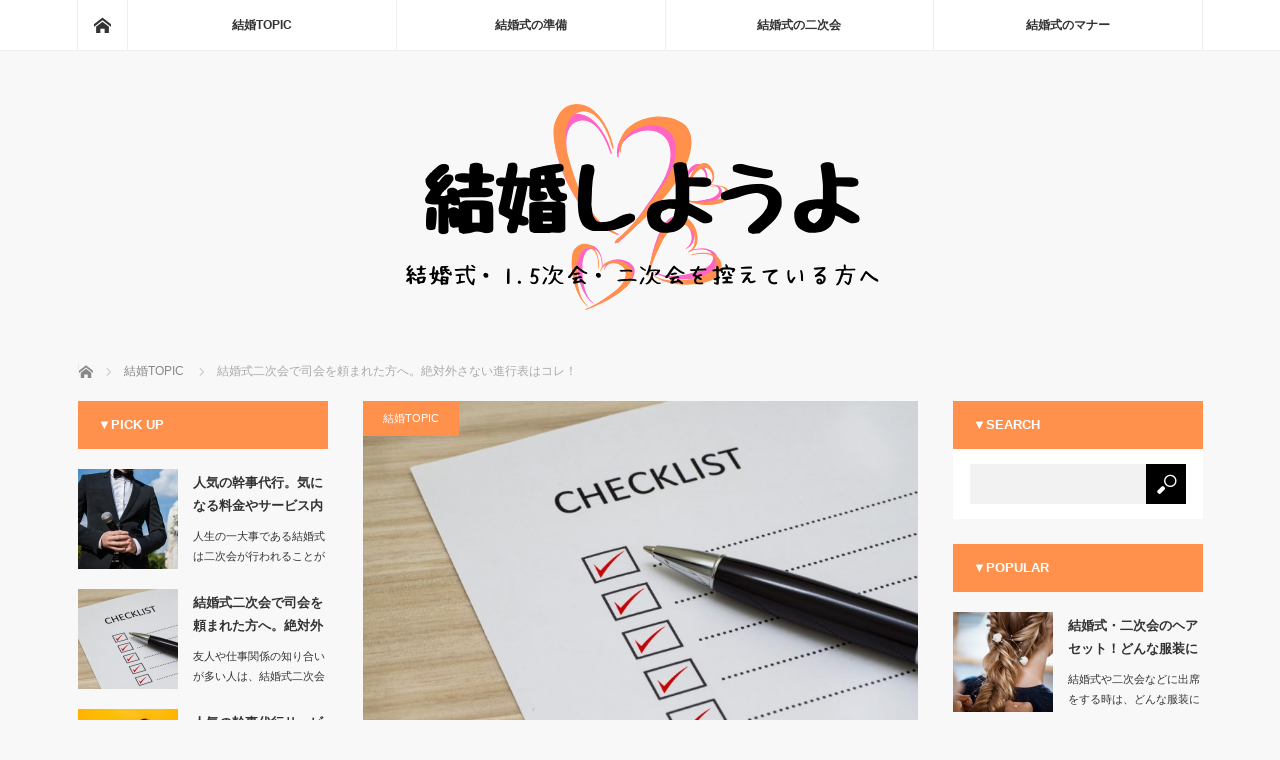

--- FILE ---
content_type: text/html; charset=UTF-8
request_url: https://vicentegayo.com/archives/578
body_size: 10913
content:
<!DOCTYPE html>
<html class="pc" lang="ja">
<head>
<meta charset="UTF-8">
<!--[if IE]><meta http-equiv="X-UA-Compatible" content="IE=edge"><![endif]-->
<meta name="viewport" content="width=device-width">
<title>結婚式二次会で司会を頼まれた方へ。絶対外さない進行表はコレ！ | 結婚しようよ</title>
<meta name="description" content="友人や仕事関係の知り合いが多い人は、結婚式二次会で司会を頼まれることもあるでしょう。見ていると簡単に見えますが、司会は意外と大変なことが多いので、十分な準備をしていかないと恥をかくことになります。結婚式を挙げる新郎新婦をはじめ、式へ参列される方や二次会の幹事さまにも役立つ情報が盛りだくさん。スケジュールの立て方やマナー、お金に関することなど、先輩方の経験談とあわせて紹介しています。">
<link rel="pingback" href="https://vicentegayo.com/xmlrpc.php">

<!-- All in One SEO Pack 3.3.3 によって Michael Torbert の Semper Fi Web Designob_start_detected [-1,-1] -->
<meta name="description"  content="友人や仕事関係の知り合いが多い人は、結婚式二次会で司会を頼まれることもあるでしょう。 見ていると簡単に見えますが、司会は意外と大変なことが多いので、十分な準備をしていかないと恥をかくことになります。 おすすめは進行表を作って、あらかじめ流れを作っておくと良いです。 特に大事なのが挨拶の順番です。" />

<script type="application/ld+json" class="aioseop-schema">{"@context":"https://schema.org","@graph":[{"@type":"Organization","@id":"https://vicentegayo.com/#organization","url":"https://vicentegayo.com/","name":"\u7d50\u5a5a\u3057\u3088\u3046\u3088","sameAs":[]},{"@type":"WebSite","@id":"https://vicentegayo.com/#website","url":"https://vicentegayo.com/","name":"\u7d50\u5a5a\u3057\u3088\u3046\u3088","publisher":{"@id":"https://vicentegayo.com/#organization"},"potentialAction":{"@type":"SearchAction","target":"https://vicentegayo.com/?s={search_term_string}","query-input":"required name=search_term_string"}},{"@type":"WebPage","@id":"https://vicentegayo.com/archives/578#webpage","url":"https://vicentegayo.com/archives/578","inLanguage":"ja","name":"\u7d50\u5a5a\u5f0f\u4e8c\u6b21\u4f1a\u3067\u53f8\u4f1a\u3092\u983c\u307e\u308c\u305f\u65b9\u3078\u3002\u7d76\u5bfe\u5916\u3055\u306a\u3044\u9032\u884c\u8868\u306f\u30b3\u30ec\uff01","isPartOf":{"@id":"https://vicentegayo.com/#website"},"image":{"@type":"ImageObject","@id":"https://vicentegayo.com/archives/578#primaryimage","url":"https://vicentegayo.com/wp-content/uploads/2020/02/shutterstock_569189608.jpg","width":1000,"height":667},"primaryImageOfPage":{"@id":"https://vicentegayo.com/archives/578#primaryimage"},"datePublished":"2020-02-19T06:32:11+00:00","dateModified":"2020-02-20T07:06:50+00:00"},{"@type":"Article","@id":"https://vicentegayo.com/archives/578#article","isPartOf":{"@id":"https://vicentegayo.com/archives/578#webpage"},"author":{"@id":"https://vicentegayo.com/archives/author/admin#author"},"headline":"\u7d50\u5a5a\u5f0f\u4e8c\u6b21\u4f1a\u3067\u53f8\u4f1a\u3092\u983c\u307e\u308c\u305f\u65b9\u3078\u3002\u7d76\u5bfe\u5916\u3055\u306a\u3044\u9032\u884c\u8868\u306f\u30b3\u30ec\uff01","datePublished":"2020-02-19T06:32:11+00:00","dateModified":"2020-02-20T07:06:50+00:00","commentCount":0,"mainEntityOfPage":{"@id":"https://vicentegayo.com/archives/578#webpage"},"publisher":{"@id":"https://vicentegayo.com/#organization"},"articleSection":"\u7d50\u5a5aTOPIC","image":{"@type":"ImageObject","@id":"https://vicentegayo.com/archives/578#primaryimage","url":"https://vicentegayo.com/wp-content/uploads/2020/02/shutterstock_569189608.jpg","width":1000,"height":667}},{"@type":"Person","@id":"https://vicentegayo.com/archives/author/admin#author","name":"admin","sameAs":[],"image":{"@type":"ImageObject","@id":"https://vicentegayo.com/#personlogo","url":"https://secure.gravatar.com/avatar/e32dacb3e7d77bf3f7912d5d77a2da47?s=96&d=mm&r=g","width":96,"height":96,"caption":"admin"}}]}</script>
<link rel="canonical" href="https://vicentegayo.com/archives/578" />
<!-- All in One SEO Pack -->
<link rel='dns-prefetch' href='//s.w.org' />
<link rel="alternate" type="application/rss+xml" title="結婚しようよ &raquo; フィード" href="https://vicentegayo.com/feed" />
		<script type="text/javascript">
			window._wpemojiSettings = {"baseUrl":"https:\/\/s.w.org\/images\/core\/emoji\/12.0.0-1\/72x72\/","ext":".png","svgUrl":"https:\/\/s.w.org\/images\/core\/emoji\/12.0.0-1\/svg\/","svgExt":".svg","source":{"concatemoji":"https:\/\/vicentegayo.com\/wp-includes\/js\/wp-emoji-release.min.js?ver=5.3.20"}};
			!function(e,a,t){var n,r,o,i=a.createElement("canvas"),p=i.getContext&&i.getContext("2d");function s(e,t){var a=String.fromCharCode;p.clearRect(0,0,i.width,i.height),p.fillText(a.apply(this,e),0,0);e=i.toDataURL();return p.clearRect(0,0,i.width,i.height),p.fillText(a.apply(this,t),0,0),e===i.toDataURL()}function c(e){var t=a.createElement("script");t.src=e,t.defer=t.type="text/javascript",a.getElementsByTagName("head")[0].appendChild(t)}for(o=Array("flag","emoji"),t.supports={everything:!0,everythingExceptFlag:!0},r=0;r<o.length;r++)t.supports[o[r]]=function(e){if(!p||!p.fillText)return!1;switch(p.textBaseline="top",p.font="600 32px Arial",e){case"flag":return s([127987,65039,8205,9895,65039],[127987,65039,8203,9895,65039])?!1:!s([55356,56826,55356,56819],[55356,56826,8203,55356,56819])&&!s([55356,57332,56128,56423,56128,56418,56128,56421,56128,56430,56128,56423,56128,56447],[55356,57332,8203,56128,56423,8203,56128,56418,8203,56128,56421,8203,56128,56430,8203,56128,56423,8203,56128,56447]);case"emoji":return!s([55357,56424,55356,57342,8205,55358,56605,8205,55357,56424,55356,57340],[55357,56424,55356,57342,8203,55358,56605,8203,55357,56424,55356,57340])}return!1}(o[r]),t.supports.everything=t.supports.everything&&t.supports[o[r]],"flag"!==o[r]&&(t.supports.everythingExceptFlag=t.supports.everythingExceptFlag&&t.supports[o[r]]);t.supports.everythingExceptFlag=t.supports.everythingExceptFlag&&!t.supports.flag,t.DOMReady=!1,t.readyCallback=function(){t.DOMReady=!0},t.supports.everything||(n=function(){t.readyCallback()},a.addEventListener?(a.addEventListener("DOMContentLoaded",n,!1),e.addEventListener("load",n,!1)):(e.attachEvent("onload",n),a.attachEvent("onreadystatechange",function(){"complete"===a.readyState&&t.readyCallback()})),(n=t.source||{}).concatemoji?c(n.concatemoji):n.wpemoji&&n.twemoji&&(c(n.twemoji),c(n.wpemoji)))}(window,document,window._wpemojiSettings);
		</script>
		<style type="text/css">
img.wp-smiley,
img.emoji {
	display: inline !important;
	border: none !important;
	box-shadow: none !important;
	height: 1em !important;
	width: 1em !important;
	margin: 0 .07em !important;
	vertical-align: -0.1em !important;
	background: none !important;
	padding: 0 !important;
}
</style>
	<link rel='stylesheet' id='style-css'  href='https://vicentegayo.com/wp-content/themes/mag_tcd036/style.css?ver=3.0' type='text/css' media='screen' />
<link rel='stylesheet' id='wp-block-library-css'  href='https://vicentegayo.com/wp-includes/css/dist/block-library/style.min.css?ver=5.3.20' type='text/css' media='all' />
<script type='text/javascript' src='https://vicentegayo.com/wp-includes/js/jquery/jquery.js?ver=1.12.4-wp'></script>
<script type='text/javascript' src='https://vicentegayo.com/wp-includes/js/jquery/jquery-migrate.min.js?ver=1.4.1'></script>
<link rel='https://api.w.org/' href='https://vicentegayo.com/wp-json/' />
<link rel='shortlink' href='https://vicentegayo.com/?p=578' />
<link rel="alternate" type="application/json+oembed" href="https://vicentegayo.com/wp-json/oembed/1.0/embed?url=https%3A%2F%2Fvicentegayo.com%2Farchives%2F578" />
<link rel="alternate" type="text/xml+oembed" href="https://vicentegayo.com/wp-json/oembed/1.0/embed?url=https%3A%2F%2Fvicentegayo.com%2Farchives%2F578&#038;format=xml" />
		<style>
			.no-js img.lazyload { display: none; }
			figure.wp-block-image img.lazyloading { min-width: 150px; }
							.lazyload, .lazyloading { opacity: 0; }
				.lazyloaded {
					opacity: 1;
					transition: opacity 400ms;
					transition-delay: 0ms;
				}
					</style>
		
<script src="https://vicentegayo.com/wp-content/themes/mag_tcd036/js/jquery.easing.js?ver=3.0"></script>
<script src="https://vicentegayo.com/wp-content/themes/mag_tcd036/js/jscript.js?ver=3.0"></script>
<script src="https://vicentegayo.com/wp-content/themes/mag_tcd036/js/comment.js?ver=3.0"></script>
<script src="https://vicentegayo.com/wp-content/themes/mag_tcd036/js/header_fix.js?ver=3.0"></script>

<link rel="stylesheet" media="screen and (max-width:770px)" href="https://vicentegayo.com/wp-content/themes/mag_tcd036/responsive.css?ver=3.0">
<link rel="stylesheet" media="screen and (max-width:770px)" href="https://vicentegayo.com/wp-content/themes/mag_tcd036/footer-bar.css?ver=3.0">

<link rel="stylesheet" href="https://vicentegayo.com/wp-content/themes/mag_tcd036/japanese.css?ver=3.0">

<!--[if lt IE 9]>
<script src="https://vicentegayo.com/wp-content/themes/mag_tcd036/js/html5.js?ver=3.0"></script>
<![endif]-->

<style type="text/css">



.side_headline, #copyright, .page_navi span.current, .archive_headline, #pickup_post .headline, #related_post .headline, #comment_headline, .post_list .category a, #footer_post_list .category a, .mobile .footer_headline, #page_title
 { background-color:#FF914D; }

a:hover, #comment_header ul li a:hover, .post_content a
 { color:#FF66C4; }
.post_content .q_button { color:#fff; }
.pc #global_menu > ul > li a:hover, .pc #global_menu > ul > li.active > a, .pc #global_menu ul ul a, #return_top a:hover, .next_page_link a:hover, .page_navi a:hover, .collapse_category_list li a:hover .count,
  #wp-calendar td a:hover, #wp-calendar #prev a:hover, #wp-calendar #next a:hover, .widget_search #search-btn input:hover, .widget_search #searchsubmit:hover, .side_widget.google_search #searchsubmit:hover,
   #submit_comment:hover, #comment_header ul li a:hover, #comment_header ul li.comment_switch_active a, #comment_header #comment_closed p, #post_pagination a:hover, #post_pagination p, a.menu_button:hover
    { background-color:#FF66C4; }

.pc #global_menu_wrap .home_menu:hover { background:#FF66C4 url(https://vicentegayo.com/wp-content/themes/mag_tcd036/img/header/home.png) no-repeat center; }
.pc #global_menu > ul > li a:hover, .pc #global_menu > ul > li.active > a { border-color:#FF66C4; }

.mobile #global_menu li a:hover, .mobile #global_menu_wrap .home_menu:hover { background-color:#FF66C4 !important; }

#comment_textarea textarea:focus, #guest_info input:focus, #comment_header ul li a:hover, #comment_header ul li.comment_switch_active a, #comment_header #comment_closed p
 { border-color:#FF66C4; }

#comment_header ul li.comment_switch_active a:after, #comment_header #comment_closed p:after
 { border-color:#FF66C4 transparent transparent transparent; }

.pc #global_menu ul ul a:hover
 { background-color:#FF914D; }

.user_sns li a:hover
 { background-color:#FF66C4; border-color:#FF66C4; }

.collapse_category_list li a:before
 { border-color: transparent transparent transparent #FF66C4; }

#previous_next_post .prev_post:hover, #previous_next_post .next_post:hover
 { background-color:#FF66C4 !important; }

#footer_post_list .title { color:#FFFFFF; background:rgba(255,145,77,0.4); }

#post_title { font-size:21px; }
.post_content { font-size:14px; }


</style>


<style type="text/css"></style></head>
<body class="post-template-default single single-post postid-578 single-format-standard layout3 three_column">

 <!-- global menu -->
  <div id="global_menu_wrap">
  <div id="global_menu" class="clearfix">
   <a class="home_menu" href="https://vicentegayo.com/"><span>ホーム</span></a>
   <ul id="menu-%e3%83%a1%e3%83%8b%e3%83%a5%e3%83%bc" class="menu"><li id="menu-item-748" class="menu-item menu-item-type-taxonomy menu-item-object-category current-post-ancestor current-menu-parent current-post-parent menu-item-748"><a href="https://vicentegayo.com/archives/category/%e7%b5%90%e5%a9%9atopic">結婚TOPIC</a></li>
<li id="menu-item-749" class="menu-item menu-item-type-taxonomy menu-item-object-category menu-item-749"><a href="https://vicentegayo.com/archives/category/%e7%b5%90%e5%a9%9a%e5%bc%8f%e3%81%ae%e6%ba%96%e5%82%99">結婚式の準備</a></li>
<li id="menu-item-750" class="menu-item menu-item-type-taxonomy menu-item-object-category menu-item-750"><a href="https://vicentegayo.com/archives/category/%e7%b5%90%e5%a9%9a%e5%bc%8f%e3%81%ae%e4%ba%8c%e6%ac%a1%e4%bc%9a">結婚式の二次会</a></li>
<li id="menu-item-751" class="menu-item menu-item-type-taxonomy menu-item-object-category menu-item-751"><a href="https://vicentegayo.com/archives/category/%e7%b5%90%e5%a9%9a%e5%bc%8f%e3%81%ae%e3%83%9e%e3%83%8a%e3%83%bc">結婚式のマナー</a></li>
</ul>  </div>
 </div>
 
 <div id="header">

  <!-- logo -->
  <div id='logo_image'>
<h1 id="logo"><a href=" https://vicentegayo.com/" title="結婚しようよ" data-label="結婚しようよ"><img  alt="結婚しようよ" title="結婚しようよ" data-src="https://vicentegayo.com/wp-content/uploads/tcd-w/logo-resized.png?1769137710" class="lazyload" src="[data-uri]" /><noscript><img src="https://vicentegayo.com/wp-content/uploads/tcd-w/logo-resized.png?1769137710" alt="結婚しようよ" title="結婚しようよ" /></noscript></a></h1>
</div>

  
    <a href="#" class="menu_button"><span>menu</span></a>
  
 </div><!-- END #header -->

 <div id="main_contents" class="clearfix">

  <!-- bread crumb -->
    
<ul id="bread_crumb" class="clearfix">
 <li itemscope="itemscope" itemtype="http://data-vocabulary.org/Breadcrumb" class="home"><a itemprop="url" href="https://vicentegayo.com/"><span itemprop="title">ホーム</span></a></li>

 <li itemscope="itemscope" itemtype="http://data-vocabulary.org/Breadcrumb">
     <a itemprop="url" href="https://vicentegayo.com/archives/category/%e7%b5%90%e5%a9%9atopic"><span itemprop="title">結婚TOPIC</span></a>
       </li>
 <li class="last">結婚式二次会で司会を頼まれた方へ。絶対外さない進行表はコレ！</li>

</ul>
  
<div id="main_col">

 
 <div id="article">

      <div id="post_image">
   <img width="790" height="480"   alt="" data-src="https://vicentegayo.com/wp-content/uploads/2020/02/shutterstock_569189608-790x480.jpg" class="attachment-size3 size-size3 wp-post-image lazyload" src="[data-uri]" /><noscript><img width="790" height="480" src="https://vicentegayo.com/wp-content/uploads/2020/02/shutterstock_569189608-790x480.jpg" class="attachment-size3 size-size3 wp-post-image" alt="" /></noscript>  </div>
    
  <div id="post_meta_top" class="clearfix">
   <p class="category"><a href="https://vicentegayo.com/archives/category/%e7%b5%90%e5%a9%9atopic" style="background-color:#FF914D;">結婚TOPIC</a></p>
     </div>

  <h2 id="post_title">結婚式二次会で司会を頼まれた方へ。絶対外さない進行表はコレ！</h2>

  <div class="post_content clearfix">
   <p>友人や仕事関係の知り合いが多い人は、結婚式二次会で司会を頼まれることもあるでしょう。</p>
<p>見ていると簡単に見えますが、司会は意外と大変なことが多いので、十分な準備をしていかないと恥をかくことになります。</p>
<p>おすすめは進行表を作って、あらかじめ流れを作っておくと良いです。</p>
<p>特に大事なのが挨拶の順番です。</p>
<p>基本的には関係性が遠い人から順に挨拶していくのですが、この順番は前もって決めておかないと当日混乱するので要注意です。</p>
<p>最初は仕事関係やお世話になった人で始まり、次は友人代表、そして最後は両親への感謝の手紙という流れが一般的です。</p>
<p>友人がたくさんいる場合は、友人の挨拶を増やしたくなるかもしれませんが、２人くらいまでにしましょう。</p>
     </div>

    <div id="single_share" class="clearfix">
   
<!--Type1-->

<div id="share_top1">

 

<div class="sns">
<ul class="type1 clearfix">
<!--Twitterボタン-->
<li class="twitter">
<a href="http://twitter.com/share?text=%E7%B5%90%E5%A9%9A%E5%BC%8F%E4%BA%8C%E6%AC%A1%E4%BC%9A%E3%81%A7%E5%8F%B8%E4%BC%9A%E3%82%92%E9%A0%BC%E3%81%BE%E3%82%8C%E3%81%9F%E6%96%B9%E3%81%B8%E3%80%82%E7%B5%B6%E5%AF%BE%E5%A4%96%E3%81%95%E3%81%AA%E3%81%84%E9%80%B2%E8%A1%8C%E8%A1%A8%E3%81%AF%E3%82%B3%E3%83%AC%EF%BC%81&url=https%3A%2F%2Fvicentegayo.com%2Farchives%2F578&via=&tw_p=tweetbutton&related=" onclick="javascript:window.open(this.href, '', 'menubar=no,toolbar=no,resizable=yes,scrollbars=yes,height=400,width=600');return false;"><i class="icon-twitter"></i><span class="ttl">Tweet</span><span class="share-count"></span></a></li>

<!--Facebookボタン-->
<li class="facebook">
<a href="//www.facebook.com/sharer/sharer.php?u=https://vicentegayo.com/archives/578&amp;t=%E7%B5%90%E5%A9%9A%E5%BC%8F%E4%BA%8C%E6%AC%A1%E4%BC%9A%E3%81%A7%E5%8F%B8%E4%BC%9A%E3%82%92%E9%A0%BC%E3%81%BE%E3%82%8C%E3%81%9F%E6%96%B9%E3%81%B8%E3%80%82%E7%B5%B6%E5%AF%BE%E5%A4%96%E3%81%95%E3%81%AA%E3%81%84%E9%80%B2%E8%A1%8C%E8%A1%A8%E3%81%AF%E3%82%B3%E3%83%AC%EF%BC%81" class="facebook-btn-icon-link" target="blank" rel="nofollow"><i class="icon-facebook"></i><span class="ttl">Share</span><span class="share-count"></span></a></li>

<!--Google+ボタン-->
<li class="googleplus">
<a href="https://plus.google.com/share?url=https%3A%2F%2Fvicentegayo.com%2Farchives%2F578" onclick="javascript:window.open(this.href, '', 'menubar=no,toolbar=no,resizable=yes,scrollbars=yes,height=600,width=500');return false;"><i class="icon-google-plus"></i><span class="ttl">+1</span><span class="share-count"></span></a></li>

<!--Hatebuボタン-->
<li class="hatebu">
<a href="http://b.hatena.ne.jp/add?mode=confirm&url=https%3A%2F%2Fvicentegayo.com%2Farchives%2F578" onclick="javascript:window.open(this.href, '', 'menubar=no,toolbar=no,resizable=yes,scrollbars=yes,height=400,width=510');return false;" ><i class="icon-hatebu"></i><span class="ttl">Hatena</span><span class="share-count"></span></a></li>

<!--Pocketボタン-->
<li class="pocket">
<a href="http://getpocket.com/edit?url=https%3A%2F%2Fvicentegayo.com%2Farchives%2F578&title=%E7%B5%90%E5%A9%9A%E5%BC%8F%E4%BA%8C%E6%AC%A1%E4%BC%9A%E3%81%A7%E5%8F%B8%E4%BC%9A%E3%82%92%E9%A0%BC%E3%81%BE%E3%82%8C%E3%81%9F%E6%96%B9%E3%81%B8%E3%80%82%E7%B5%B6%E5%AF%BE%E5%A4%96%E3%81%95%E3%81%AA%E3%81%84%E9%80%B2%E8%A1%8C%E8%A1%A8%E3%81%AF%E3%82%B3%E3%83%AC%EF%BC%81" target="blank"><i class="icon-pocket"></i><span class="ttl">Pocket</span><span class="share-count"></span></a></li>

<!--RSSボタン-->
<li class="rss">
<a href="https://vicentegayo.com/feed" target="blank"><i class="icon-rss"></i><span class="ttl">RSS</span></a></li>

<!--Feedlyボタン-->
<li class="feedly">
<a href="http://feedly.com/index.html#subscription%2Ffeed%2Fhttps://vicentegayo.com/feed" target="blank"><i class="icon-feedly"></i><span class="ttl">feedly</span><span class="share-count"></span></a></li>

<!--Pinterestボタン-->
<li class="pinterest">
<a rel="nofollow" target="_blank" href="https://www.pinterest.com/pin/create/button/?url=https%3A%2F%2Fvicentegayo.com%2Farchives%2F578&media=https://vicentegayo.com/wp-content/uploads/2020/02/shutterstock_569189608.jpg&description=%E7%B5%90%E5%A9%9A%E5%BC%8F%E4%BA%8C%E6%AC%A1%E4%BC%9A%E3%81%A7%E5%8F%B8%E4%BC%9A%E3%82%92%E9%A0%BC%E3%81%BE%E3%82%8C%E3%81%9F%E6%96%B9%E3%81%B8%E3%80%82%E7%B5%B6%E5%AF%BE%E5%A4%96%E3%81%95%E3%81%AA%E3%81%84%E9%80%B2%E8%A1%8C%E8%A1%A8%E3%81%AF%E3%82%B3%E3%83%AC%EF%BC%81"><i class="icon-pinterest"></i><span class="ttl">Pin&nbsp;it</span></a></li>

</ul>
</div>

</div>


<!--Type2-->

<!--Type3-->

<!--Type4-->

<!--Type5-->
  </div>
  
    <ul id="post_meta_bottom" class="clearfix">
      <li class="post_category"><a href="https://vicentegayo.com/archives/category/%e7%b5%90%e5%a9%9atopic" rel="category tag">結婚TOPIC</a></li>        </ul>
  
    <div id="previous_next_post" class="clearfix">
   <a class='prev_post' href='https://vicentegayo.com/archives/579' title='【2020年版】絶対外さない！景品セット特集｜結婚式・二次会'><p class='clearfix'><img width="200" height="200"   alt="" data-srcset="https://vicentegayo.com/wp-content/uploads/2020/02/shutterstock_1072490489-200x200.jpg 200w, https://vicentegayo.com/wp-content/uploads/2020/02/shutterstock_1072490489-150x150.jpg 150w, https://vicentegayo.com/wp-content/uploads/2020/02/shutterstock_1072490489-300x300.jpg 300w, https://vicentegayo.com/wp-content/uploads/2020/02/shutterstock_1072490489-120x120.jpg 120w" sizes="(max-width: 200px) 100vw, 200px" data-src="https://vicentegayo.com/wp-content/uploads/2020/02/shutterstock_1072490489-200x200.jpg" class="attachment-size1 size-size1 wp-post-image lazyload" src="[data-uri]" /><noscript><img width="200" height="200"   alt="" data-srcset="https://vicentegayo.com/wp-content/uploads/2020/02/shutterstock_1072490489-200x200.jpg 200w, https://vicentegayo.com/wp-content/uploads/2020/02/shutterstock_1072490489-150x150.jpg 150w, https://vicentegayo.com/wp-content/uploads/2020/02/shutterstock_1072490489-300x300.jpg 300w, https://vicentegayo.com/wp-content/uploads/2020/02/shutterstock_1072490489-120x120.jpg 120w" sizes="(max-width: 200px) 100vw, 200px" data-src="https://vicentegayo.com/wp-content/uploads/2020/02/shutterstock_1072490489-200x200.jpg" class="attachment-size1 size-size1 wp-post-image lazyload" src="[data-uri]" /><noscript><img width="200" height="200"   alt="" data-srcset="https://vicentegayo.com/wp-content/uploads/2020/02/shutterstock_1072490489-200x200.jpg 200w, https://vicentegayo.com/wp-content/uploads/2020/02/shutterstock_1072490489-150x150.jpg 150w, https://vicentegayo.com/wp-content/uploads/2020/02/shutterstock_1072490489-300x300.jpg 300w, https://vicentegayo.com/wp-content/uploads/2020/02/shutterstock_1072490489-120x120.jpg 120w" sizes="(max-width: 200px) 100vw, 200px" data-src="https://vicentegayo.com/wp-content/uploads/2020/02/shutterstock_1072490489-200x200.jpg" class="attachment-size1 size-size1 wp-post-image lazyload" src="[data-uri]" /><noscript><img width="200" height="200" src="https://vicentegayo.com/wp-content/uploads/2020/02/shutterstock_1072490489-200x200.jpg" class="attachment-size1 size-size1 wp-post-image" alt="" srcset="https://vicentegayo.com/wp-content/uploads/2020/02/shutterstock_1072490489-200x200.jpg 200w, https://vicentegayo.com/wp-content/uploads/2020/02/shutterstock_1072490489-150x150.jpg 150w, https://vicentegayo.com/wp-content/uploads/2020/02/shutterstock_1072490489-300x300.jpg 300w, https://vicentegayo.com/wp-content/uploads/2020/02/shutterstock_1072490489-120x120.jpg 120w" sizes="(max-width: 200px) 100vw, 200px" /></noscript></noscript></noscript><span class='title'>【2020年版】絶対外さない！景品セット特集｜結婚式・二次会</span></p></a>
<a class='next_post' href='https://vicentegayo.com/archives/577' title='【2020年版】幹事代行サービスを使ってみた感想は？口コミを調査！'><p class='clearfix'><img width="200" height="200"   alt="" data-srcset="https://vicentegayo.com/wp-content/uploads/2020/02/shutterstock_219811645-200x200.jpg 200w, https://vicentegayo.com/wp-content/uploads/2020/02/shutterstock_219811645-150x150.jpg 150w, https://vicentegayo.com/wp-content/uploads/2020/02/shutterstock_219811645-300x300.jpg 300w, https://vicentegayo.com/wp-content/uploads/2020/02/shutterstock_219811645-120x120.jpg 120w" sizes="(max-width: 200px) 100vw, 200px" data-src="https://vicentegayo.com/wp-content/uploads/2020/02/shutterstock_219811645-200x200.jpg" class="attachment-size1 size-size1 wp-post-image lazyload" src="[data-uri]" /><noscript><img width="200" height="200"   alt="" data-srcset="https://vicentegayo.com/wp-content/uploads/2020/02/shutterstock_219811645-200x200.jpg 200w, https://vicentegayo.com/wp-content/uploads/2020/02/shutterstock_219811645-150x150.jpg 150w, https://vicentegayo.com/wp-content/uploads/2020/02/shutterstock_219811645-300x300.jpg 300w, https://vicentegayo.com/wp-content/uploads/2020/02/shutterstock_219811645-120x120.jpg 120w" sizes="(max-width: 200px) 100vw, 200px" data-src="https://vicentegayo.com/wp-content/uploads/2020/02/shutterstock_219811645-200x200.jpg" class="attachment-size1 size-size1 wp-post-image lazyload" src="[data-uri]" /><noscript><img width="200" height="200" src="https://vicentegayo.com/wp-content/uploads/2020/02/shutterstock_219811645-200x200.jpg" class="attachment-size1 size-size1 wp-post-image" alt="" srcset="https://vicentegayo.com/wp-content/uploads/2020/02/shutterstock_219811645-200x200.jpg 200w, https://vicentegayo.com/wp-content/uploads/2020/02/shutterstock_219811645-150x150.jpg 150w, https://vicentegayo.com/wp-content/uploads/2020/02/shutterstock_219811645-300x300.jpg 300w, https://vicentegayo.com/wp-content/uploads/2020/02/shutterstock_219811645-120x120.jpg 120w" sizes="(max-width: 200px) 100vw, 200px" /></noscript></noscript><span class='title'>【2020年版】幹事代行サービスを使ってみた感想は？口コミを調査！</span></p></a>
  </div>
  
 </div><!-- END #article -->

 <!-- banner1 -->
 
 
 
 
 
 <!-- banner2 -->
 
</div><!-- END #main_col -->


  <div id="side_col">
  <div class="side_widget clearfix styled_post_list1_widget" id="styled_post_list1_widget-4">
<h3 class="side_headline">▼PICK UP</h3><ol class="styled_post_list1">
 <li class="clearfix">
   <a class="image" href="https://vicentegayo.com/archives/581"><img width="200" height="200"   alt="" data-srcset="https://vicentegayo.com/wp-content/uploads/2020/02/shutterstock_540692608-200x200.jpg 200w, https://vicentegayo.com/wp-content/uploads/2020/02/shutterstock_540692608-150x150.jpg 150w, https://vicentegayo.com/wp-content/uploads/2020/02/shutterstock_540692608-300x300.jpg 300w, https://vicentegayo.com/wp-content/uploads/2020/02/shutterstock_540692608-120x120.jpg 120w" sizes="(max-width: 200px) 100vw, 200px" data-src="https://vicentegayo.com/wp-content/uploads/2020/02/shutterstock_540692608-200x200.jpg" class="attachment-size1 size-size1 wp-post-image lazyload" src="[data-uri]" /><noscript><img width="200" height="200" src="https://vicentegayo.com/wp-content/uploads/2020/02/shutterstock_540692608-200x200.jpg" class="attachment-size1 size-size1 wp-post-image" alt="" srcset="https://vicentegayo.com/wp-content/uploads/2020/02/shutterstock_540692608-200x200.jpg 200w, https://vicentegayo.com/wp-content/uploads/2020/02/shutterstock_540692608-150x150.jpg 150w, https://vicentegayo.com/wp-content/uploads/2020/02/shutterstock_540692608-300x300.jpg 300w, https://vicentegayo.com/wp-content/uploads/2020/02/shutterstock_540692608-120x120.jpg 120w" sizes="(max-width: 200px) 100vw, 200px" /></noscript></a>   <div class="info">
        <a class="title" href="https://vicentegayo.com/archives/581">人気の幹事代行。気になる料金やサービス内容を調べて…</a>
    <p class="excerpt"><a href="https://vicentegayo.com/archives/581">人生の一大事である結婚式は二次会が行われることがあります。しかし新郎新婦が忙…</a></p>   </div>
 </li>
 <li class="clearfix">
   <a class="image" href="https://vicentegayo.com/archives/578"><img width="200" height="200"   alt="" data-srcset="https://vicentegayo.com/wp-content/uploads/2020/02/shutterstock_569189608-200x200.jpg 200w, https://vicentegayo.com/wp-content/uploads/2020/02/shutterstock_569189608-150x150.jpg 150w, https://vicentegayo.com/wp-content/uploads/2020/02/shutterstock_569189608-300x300.jpg 300w, https://vicentegayo.com/wp-content/uploads/2020/02/shutterstock_569189608-120x120.jpg 120w" sizes="(max-width: 200px) 100vw, 200px" data-src="https://vicentegayo.com/wp-content/uploads/2020/02/shutterstock_569189608-200x200.jpg" class="attachment-size1 size-size1 wp-post-image lazyload" src="[data-uri]" /><noscript><img width="200" height="200"   alt="" data-srcset="https://vicentegayo.com/wp-content/uploads/2020/02/shutterstock_569189608-200x200.jpg 200w, https://vicentegayo.com/wp-content/uploads/2020/02/shutterstock_569189608-150x150.jpg 150w, https://vicentegayo.com/wp-content/uploads/2020/02/shutterstock_569189608-300x300.jpg 300w, https://vicentegayo.com/wp-content/uploads/2020/02/shutterstock_569189608-120x120.jpg 120w" sizes="(max-width: 200px) 100vw, 200px" data-src="https://vicentegayo.com/wp-content/uploads/2020/02/shutterstock_569189608-200x200.jpg" class="attachment-size1 size-size1 wp-post-image lazyload" src="[data-uri]" /><noscript><img width="200" height="200" src="https://vicentegayo.com/wp-content/uploads/2020/02/shutterstock_569189608-200x200.jpg" class="attachment-size1 size-size1 wp-post-image" alt="" srcset="https://vicentegayo.com/wp-content/uploads/2020/02/shutterstock_569189608-200x200.jpg 200w, https://vicentegayo.com/wp-content/uploads/2020/02/shutterstock_569189608-150x150.jpg 150w, https://vicentegayo.com/wp-content/uploads/2020/02/shutterstock_569189608-300x300.jpg 300w, https://vicentegayo.com/wp-content/uploads/2020/02/shutterstock_569189608-120x120.jpg 120w" sizes="(max-width: 200px) 100vw, 200px" /></noscript></noscript></a>   <div class="info">
        <a class="title" href="https://vicentegayo.com/archives/578">結婚式二次会で司会を頼まれた方へ。絶対外さない進行…</a>
    <p class="excerpt"><a href="https://vicentegayo.com/archives/578">友人や仕事関係の知り合いが多い人は、結婚式二次会で司会を頼まれることもあるでしょ…</a></p>   </div>
 </li>
 <li class="clearfix">
   <a class="image" href="https://vicentegayo.com/archives/580"><img width="200" height="200"   alt="" data-srcset="https://vicentegayo.com/wp-content/uploads/2020/02/shutterstock_1145357888-200x200.jpg 200w, https://vicentegayo.com/wp-content/uploads/2020/02/shutterstock_1145357888-150x150.jpg 150w, https://vicentegayo.com/wp-content/uploads/2020/02/shutterstock_1145357888-300x300.jpg 300w, https://vicentegayo.com/wp-content/uploads/2020/02/shutterstock_1145357888-120x120.jpg 120w" sizes="(max-width: 200px) 100vw, 200px" data-src="https://vicentegayo.com/wp-content/uploads/2020/02/shutterstock_1145357888-200x200.jpg" class="attachment-size1 size-size1 wp-post-image lazyload" src="[data-uri]" /><noscript><img width="200" height="200"   alt="" data-srcset="https://vicentegayo.com/wp-content/uploads/2020/02/shutterstock_1145357888-200x200.jpg 200w, https://vicentegayo.com/wp-content/uploads/2020/02/shutterstock_1145357888-150x150.jpg 150w, https://vicentegayo.com/wp-content/uploads/2020/02/shutterstock_1145357888-300x300.jpg 300w, https://vicentegayo.com/wp-content/uploads/2020/02/shutterstock_1145357888-120x120.jpg 120w" sizes="(max-width: 200px) 100vw, 200px" data-src="https://vicentegayo.com/wp-content/uploads/2020/02/shutterstock_1145357888-200x200.jpg" class="attachment-size1 size-size1 wp-post-image lazyload" src="[data-uri]" /><noscript><img width="200" height="200" src="https://vicentegayo.com/wp-content/uploads/2020/02/shutterstock_1145357888-200x200.jpg" class="attachment-size1 size-size1 wp-post-image" alt="" srcset="https://vicentegayo.com/wp-content/uploads/2020/02/shutterstock_1145357888-200x200.jpg 200w, https://vicentegayo.com/wp-content/uploads/2020/02/shutterstock_1145357888-150x150.jpg 150w, https://vicentegayo.com/wp-content/uploads/2020/02/shutterstock_1145357888-300x300.jpg 300w, https://vicentegayo.com/wp-content/uploads/2020/02/shutterstock_1145357888-120x120.jpg 120w" sizes="(max-width: 200px) 100vw, 200px" /></noscript></noscript></a>   <div class="info">
        <a class="title" href="https://vicentegayo.com/archives/580">人気の幹事代行サービス。どこまで対応してくれる？事…</a>
    <p class="excerpt"><a href="https://vicentegayo.com/archives/580">二次会の幹事代行サービスですが、結婚式場から主役となる新郎新婦の方とその結婚式の…</a></p>   </div>
 </li>
 <li class="clearfix">
   <a class="image" href="https://vicentegayo.com/archives/576"><img width="200" height="200"   alt="" data-srcset="https://vicentegayo.com/wp-content/uploads/2020/02/shutterstock_1006625278-200x200.jpg 200w, https://vicentegayo.com/wp-content/uploads/2020/02/shutterstock_1006625278-150x150.jpg 150w, https://vicentegayo.com/wp-content/uploads/2020/02/shutterstock_1006625278-300x300.jpg 300w, https://vicentegayo.com/wp-content/uploads/2020/02/shutterstock_1006625278-120x120.jpg 120w" sizes="(max-width: 200px) 100vw, 200px" data-src="https://vicentegayo.com/wp-content/uploads/2020/02/shutterstock_1006625278-200x200.jpg" class="attachment-size1 size-size1 wp-post-image lazyload" src="[data-uri]" /><noscript><img width="200" height="200" src="https://vicentegayo.com/wp-content/uploads/2020/02/shutterstock_1006625278-200x200.jpg" class="attachment-size1 size-size1 wp-post-image" alt="" srcset="https://vicentegayo.com/wp-content/uploads/2020/02/shutterstock_1006625278-200x200.jpg 200w, https://vicentegayo.com/wp-content/uploads/2020/02/shutterstock_1006625278-150x150.jpg 150w, https://vicentegayo.com/wp-content/uploads/2020/02/shutterstock_1006625278-300x300.jpg 300w, https://vicentegayo.com/wp-content/uploads/2020/02/shutterstock_1006625278-120x120.jpg 120w" sizes="(max-width: 200px) 100vw, 200px" /></noscript></a>   <div class="info">
        <a class="title" href="https://vicentegayo.com/archives/576">結婚式の二次会マナー。女性のパンツスタイルは許され…</a>
    <p class="excerpt"><a href="https://vicentegayo.com/archives/576">結婚式でも女性がパンツスタイルで参加することは珍しくなくなった今の時代では、当然…</a></p>   </div>
 </li>
 <li class="clearfix">
   <a class="image" href="https://vicentegayo.com/archives/579"><img width="200" height="200"   alt="" data-srcset="https://vicentegayo.com/wp-content/uploads/2020/02/shutterstock_1072490489-200x200.jpg 200w, https://vicentegayo.com/wp-content/uploads/2020/02/shutterstock_1072490489-150x150.jpg 150w, https://vicentegayo.com/wp-content/uploads/2020/02/shutterstock_1072490489-300x300.jpg 300w, https://vicentegayo.com/wp-content/uploads/2020/02/shutterstock_1072490489-120x120.jpg 120w" sizes="(max-width: 200px) 100vw, 200px" data-src="https://vicentegayo.com/wp-content/uploads/2020/02/shutterstock_1072490489-200x200.jpg" class="attachment-size1 size-size1 wp-post-image lazyload" src="[data-uri]" /><noscript><img width="200" height="200"   alt="" data-srcset="https://vicentegayo.com/wp-content/uploads/2020/02/shutterstock_1072490489-200x200.jpg 200w, https://vicentegayo.com/wp-content/uploads/2020/02/shutterstock_1072490489-150x150.jpg 150w, https://vicentegayo.com/wp-content/uploads/2020/02/shutterstock_1072490489-300x300.jpg 300w, https://vicentegayo.com/wp-content/uploads/2020/02/shutterstock_1072490489-120x120.jpg 120w" sizes="(max-width: 200px) 100vw, 200px" data-src="https://vicentegayo.com/wp-content/uploads/2020/02/shutterstock_1072490489-200x200.jpg" class="attachment-size1 size-size1 wp-post-image lazyload" src="[data-uri]" /><noscript><img width="200" height="200"   alt="" data-srcset="https://vicentegayo.com/wp-content/uploads/2020/02/shutterstock_1072490489-200x200.jpg 200w, https://vicentegayo.com/wp-content/uploads/2020/02/shutterstock_1072490489-150x150.jpg 150w, https://vicentegayo.com/wp-content/uploads/2020/02/shutterstock_1072490489-300x300.jpg 300w, https://vicentegayo.com/wp-content/uploads/2020/02/shutterstock_1072490489-120x120.jpg 120w" sizes="(max-width: 200px) 100vw, 200px" data-src="https://vicentegayo.com/wp-content/uploads/2020/02/shutterstock_1072490489-200x200.jpg" class="attachment-size1 size-size1 wp-post-image lazyload" src="[data-uri]" /><noscript><img width="200" height="200" src="https://vicentegayo.com/wp-content/uploads/2020/02/shutterstock_1072490489-200x200.jpg" class="attachment-size1 size-size1 wp-post-image" alt="" srcset="https://vicentegayo.com/wp-content/uploads/2020/02/shutterstock_1072490489-200x200.jpg 200w, https://vicentegayo.com/wp-content/uploads/2020/02/shutterstock_1072490489-150x150.jpg 150w, https://vicentegayo.com/wp-content/uploads/2020/02/shutterstock_1072490489-300x300.jpg 300w, https://vicentegayo.com/wp-content/uploads/2020/02/shutterstock_1072490489-120x120.jpg 120w" sizes="(max-width: 200px) 100vw, 200px" /></noscript></noscript></noscript></a>   <div class="info">
        <a class="title" href="https://vicentegayo.com/archives/579">【2020年版】絶対外さない！景品セット特集｜結婚…</a>
    <p class="excerpt"><a href="https://vicentegayo.com/archives/579">ある程度の年齢になると、友人や職場の仲間の結婚式に呼ばれ、そのまま二次会に参加す…</a></p>   </div>
 </li>
 <li class="clearfix">
   <a class="image" href="https://vicentegayo.com/archives/589"><img width="200" height="200"   alt="" data-srcset="https://vicentegayo.com/wp-content/uploads/2020/02/shutterstock_520188151-200x200.jpg 200w, https://vicentegayo.com/wp-content/uploads/2020/02/shutterstock_520188151-150x150.jpg 150w, https://vicentegayo.com/wp-content/uploads/2020/02/shutterstock_520188151-300x300.jpg 300w, https://vicentegayo.com/wp-content/uploads/2020/02/shutterstock_520188151-120x120.jpg 120w" sizes="(max-width: 200px) 100vw, 200px" data-src="https://vicentegayo.com/wp-content/uploads/2020/02/shutterstock_520188151-200x200.jpg" class="attachment-size1 size-size1 wp-post-image lazyload" src="[data-uri]" /><noscript><img width="200" height="200"   alt="" data-srcset="https://vicentegayo.com/wp-content/uploads/2020/02/shutterstock_520188151-200x200.jpg 200w, https://vicentegayo.com/wp-content/uploads/2020/02/shutterstock_520188151-150x150.jpg 150w, https://vicentegayo.com/wp-content/uploads/2020/02/shutterstock_520188151-300x300.jpg 300w, https://vicentegayo.com/wp-content/uploads/2020/02/shutterstock_520188151-120x120.jpg 120w" sizes="(max-width: 200px) 100vw, 200px" data-src="https://vicentegayo.com/wp-content/uploads/2020/02/shutterstock_520188151-200x200.jpg" class="attachment-size1 size-size1 wp-post-image lazyload" src="[data-uri]" /><noscript><img width="200" height="200" src="https://vicentegayo.com/wp-content/uploads/2020/02/shutterstock_520188151-200x200.jpg" class="attachment-size1 size-size1 wp-post-image" alt="" srcset="https://vicentegayo.com/wp-content/uploads/2020/02/shutterstock_520188151-200x200.jpg 200w, https://vicentegayo.com/wp-content/uploads/2020/02/shutterstock_520188151-150x150.jpg 150w, https://vicentegayo.com/wp-content/uploads/2020/02/shutterstock_520188151-300x300.jpg 300w, https://vicentegayo.com/wp-content/uploads/2020/02/shutterstock_520188151-120x120.jpg 120w" sizes="(max-width: 200px) 100vw, 200px" /></noscript></noscript></a>   <div class="info">
        <a class="title" href="https://vicentegayo.com/archives/589">結婚式の準備期間はどのくらい？平均＆最短を調べてみ…</a>
    <p class="excerpt"><a href="https://vicentegayo.com/archives/589">結婚式を行う際、その準備期間がどれぐらいかかるのかというのはプロポーズを含めて考…</a></p>   </div>
 </li>
 <li class="clearfix">
   <a class="image" href="https://vicentegayo.com/archives/575"><img width="200" height="200"   alt="" data-srcset="https://vicentegayo.com/wp-content/uploads/2020/02/shutterstock_1337153429-200x200.jpg 200w, https://vicentegayo.com/wp-content/uploads/2020/02/shutterstock_1337153429-150x150.jpg 150w, https://vicentegayo.com/wp-content/uploads/2020/02/shutterstock_1337153429-300x300.jpg 300w, https://vicentegayo.com/wp-content/uploads/2020/02/shutterstock_1337153429-120x120.jpg 120w" sizes="(max-width: 200px) 100vw, 200px" data-src="https://vicentegayo.com/wp-content/uploads/2020/02/shutterstock_1337153429-200x200.jpg" class="attachment-size1 size-size1 wp-post-image lazyload" src="[data-uri]" /><noscript><img width="200" height="200" src="https://vicentegayo.com/wp-content/uploads/2020/02/shutterstock_1337153429-200x200.jpg" class="attachment-size1 size-size1 wp-post-image" alt="" srcset="https://vicentegayo.com/wp-content/uploads/2020/02/shutterstock_1337153429-200x200.jpg 200w, https://vicentegayo.com/wp-content/uploads/2020/02/shutterstock_1337153429-150x150.jpg 150w, https://vicentegayo.com/wp-content/uploads/2020/02/shutterstock_1337153429-300x300.jpg 300w, https://vicentegayo.com/wp-content/uploads/2020/02/shutterstock_1337153429-120x120.jpg 120w" sizes="(max-width: 200px) 100vw, 200px" /></noscript></a>   <div class="info">
        <a class="title" href="https://vicentegayo.com/archives/575">結婚式の二次会で”お祝儀”は必要？最近の傾向を調べ…</a>
    <p class="excerpt"><a href="https://vicentegayo.com/archives/575">結婚式の二次会は会費を払って出席するシステムが基本となっているので、披露宴から直…</a></p>   </div>
 </li>
 <li class="clearfix">
   <a class="image" href="https://vicentegayo.com/archives/574"><img width="200" height="200"   alt="" data-srcset="https://vicentegayo.com/wp-content/uploads/2020/02/shutterstock_516275374-200x200.jpg 200w, https://vicentegayo.com/wp-content/uploads/2020/02/shutterstock_516275374-150x150.jpg 150w, https://vicentegayo.com/wp-content/uploads/2020/02/shutterstock_516275374-300x300.jpg 300w, https://vicentegayo.com/wp-content/uploads/2020/02/shutterstock_516275374-120x120.jpg 120w" sizes="(max-width: 200px) 100vw, 200px" data-src="https://vicentegayo.com/wp-content/uploads/2020/02/shutterstock_516275374-200x200.jpg" class="attachment-size1 size-size1 wp-post-image lazyload" src="[data-uri]" /><noscript><img width="200" height="200"   alt="" data-srcset="https://vicentegayo.com/wp-content/uploads/2020/02/shutterstock_516275374-200x200.jpg 200w, https://vicentegayo.com/wp-content/uploads/2020/02/shutterstock_516275374-150x150.jpg 150w, https://vicentegayo.com/wp-content/uploads/2020/02/shutterstock_516275374-300x300.jpg 300w, https://vicentegayo.com/wp-content/uploads/2020/02/shutterstock_516275374-120x120.jpg 120w" sizes="(max-width: 200px) 100vw, 200px" data-src="https://vicentegayo.com/wp-content/uploads/2020/02/shutterstock_516275374-200x200.jpg" class="attachment-size1 size-size1 wp-post-image lazyload" src="[data-uri]" /><noscript><img width="200" height="200" src="https://vicentegayo.com/wp-content/uploads/2020/02/shutterstock_516275374-200x200.jpg" class="attachment-size1 size-size1 wp-post-image" alt="" srcset="https://vicentegayo.com/wp-content/uploads/2020/02/shutterstock_516275374-200x200.jpg 200w, https://vicentegayo.com/wp-content/uploads/2020/02/shutterstock_516275374-150x150.jpg 150w, https://vicentegayo.com/wp-content/uploads/2020/02/shutterstock_516275374-300x300.jpg 300w, https://vicentegayo.com/wp-content/uploads/2020/02/shutterstock_516275374-120x120.jpg 120w" sizes="(max-width: 200px) 100vw, 200px" /></noscript></noscript></a>   <div class="info">
        <a class="title" href="https://vicentegayo.com/archives/574">結婚式・二次会のヘアセット！どんな服装にも合うオス…</a>
    <p class="excerpt"><a href="https://vicentegayo.com/archives/574">結婚式や二次会などに出席をする時は、どんな服装にも似合うヘアセットをしたい人がほ…</a></p>   </div>
 </li>
 <li class="clearfix">
   <a class="image" href="https://vicentegayo.com/archives/572"><img width="200" height="200"   alt="" data-srcset="https://vicentegayo.com/wp-content/uploads/2020/02/shutterstock_627332339-200x200.jpg 200w, https://vicentegayo.com/wp-content/uploads/2020/02/shutterstock_627332339-150x150.jpg 150w, https://vicentegayo.com/wp-content/uploads/2020/02/shutterstock_627332339-300x300.jpg 300w, https://vicentegayo.com/wp-content/uploads/2020/02/shutterstock_627332339-120x120.jpg 120w" sizes="(max-width: 200px) 100vw, 200px" data-src="https://vicentegayo.com/wp-content/uploads/2020/02/shutterstock_627332339-200x200.jpg" class="attachment-size1 size-size1 wp-post-image lazyload" src="[data-uri]" /><noscript><img width="200" height="200" src="https://vicentegayo.com/wp-content/uploads/2020/02/shutterstock_627332339-200x200.jpg" class="attachment-size1 size-size1 wp-post-image" alt="" srcset="https://vicentegayo.com/wp-content/uploads/2020/02/shutterstock_627332339-200x200.jpg 200w, https://vicentegayo.com/wp-content/uploads/2020/02/shutterstock_627332339-150x150.jpg 150w, https://vicentegayo.com/wp-content/uploads/2020/02/shutterstock_627332339-300x300.jpg 300w, https://vicentegayo.com/wp-content/uploads/2020/02/shutterstock_627332339-120x120.jpg 120w" sizes="(max-width: 200px) 100vw, 200px" /></noscript></a>   <div class="info">
        <a class="title" href="https://vicentegayo.com/archives/572">結婚式二次会でのネクタイ。色・柄・結び方の基本マナ…</a>
    <p class="excerpt"><a href="https://vicentegayo.com/archives/572">結婚式で二次会に参加する場合は、重要なのは場所の雰囲気を壊してしまわないことと、…</a></p>   </div>
 </li>
 <li class="clearfix">
   <a class="image" href="https://vicentegayo.com/archives/573"><img width="200" height="200"   alt="" data-srcset="https://vicentegayo.com/wp-content/uploads/2020/02/shutterstock_471377327-200x200.jpg 200w, https://vicentegayo.com/wp-content/uploads/2020/02/shutterstock_471377327-150x150.jpg 150w, https://vicentegayo.com/wp-content/uploads/2020/02/shutterstock_471377327-300x300.jpg 300w, https://vicentegayo.com/wp-content/uploads/2020/02/shutterstock_471377327-120x120.jpg 120w" sizes="(max-width: 200px) 100vw, 200px" data-src="https://vicentegayo.com/wp-content/uploads/2020/02/shutterstock_471377327-200x200.jpg" class="attachment-size1 size-size1 wp-post-image lazyload" src="[data-uri]" /><noscript><img width="200" height="200" src="https://vicentegayo.com/wp-content/uploads/2020/02/shutterstock_471377327-200x200.jpg" class="attachment-size1 size-size1 wp-post-image" alt="" srcset="https://vicentegayo.com/wp-content/uploads/2020/02/shutterstock_471377327-200x200.jpg 200w, https://vicentegayo.com/wp-content/uploads/2020/02/shutterstock_471377327-150x150.jpg 150w, https://vicentegayo.com/wp-content/uploads/2020/02/shutterstock_471377327-300x300.jpg 300w, https://vicentegayo.com/wp-content/uploads/2020/02/shutterstock_471377327-120x120.jpg 120w" sizes="(max-width: 200px) 100vw, 200px" /></noscript></a>   <div class="info">
        <a class="title" href="https://vicentegayo.com/archives/573">結婚式・二次会の会場選びは超重要！外せない確認事項…</a>
    <p class="excerpt"><a href="https://vicentegayo.com/archives/573">結婚式の二次会は披露宴の後に行うのが一般的、会場を選ぶときの確認事項の一つとして…</a></p>   </div>
 </li>
</ol>
</div>
<div class="side_widget clearfix styled_post_list2_widget" id="styled_post_list2_widget-6">
<h3 class="side_headline">▼NEW</h3><ol class="styled_post_list2">
 <li>
   <a class="title" href="https://vicentegayo.com/archives/701">二次会幹事を頼む前に。依頼の仕方＆マナーを知っておこう</a>
 </li>
 <li>
   <a class="title" href="https://vicentegayo.com/archives/581">人気の幹事代行。気になる料金やサービス内容を調べてみた！</a>
 </li>
 <li>
   <a class="title" href="https://vicentegayo.com/archives/577">【2020年版】幹事代行サービスを使ってみた感想は？口コミを…</a>
 </li>
</ol>
</div>
	     
                            <div class='side_widget clearfix widget_categories'>
                <h3 class='side_headline'>関連リンク</h3>
                <ul>
                    <li class="cat-item">
                        <a href="https://www.ninodental.com/s/" target="_blank">表参道　歯医者</a>
                        <p>歯本来の機能向上回復を目指す治療がモットーの表参道の歯医者といえば、ニノデンタルオフィスですよね。体に負担をかけず、顔との調和も考えてくれる患者に優しい治療はいかがですか？</p>
                        <p>www.ninodental.com/</p>
                    </li>
                </ul>
            </div>
            
     </div>
 

  <div id="side_col2">
  <div class="side_widget clearfix widget_search" id="search-4">
<h3 class="side_headline">▼SEARCH</h3><form role="search" method="get" id="searchform" class="searchform" action="https://vicentegayo.com/">
				<div>
					<label class="screen-reader-text" for="s">検索:</label>
					<input type="text" value="" name="s" id="s" />
					<input type="submit" id="searchsubmit" value="検索" />
				</div>
			</form></div>
<div class="side_widget clearfix styled_post_list1_widget" id="styled_post_list1_widget-10">
<h3 class="side_headline">▼POPULAR</h3><ol class="styled_post_list1">
 <li class="clearfix">
   <a class="image" href="https://vicentegayo.com/archives/574"><img width="200" height="200"   alt="" data-srcset="https://vicentegayo.com/wp-content/uploads/2020/02/shutterstock_516275374-200x200.jpg 200w, https://vicentegayo.com/wp-content/uploads/2020/02/shutterstock_516275374-150x150.jpg 150w, https://vicentegayo.com/wp-content/uploads/2020/02/shutterstock_516275374-300x300.jpg 300w, https://vicentegayo.com/wp-content/uploads/2020/02/shutterstock_516275374-120x120.jpg 120w" sizes="(max-width: 200px) 100vw, 200px" data-src="https://vicentegayo.com/wp-content/uploads/2020/02/shutterstock_516275374-200x200.jpg" class="attachment-size1 size-size1 wp-post-image lazyload" src="[data-uri]" /><noscript><img width="200" height="200"   alt="" data-srcset="https://vicentegayo.com/wp-content/uploads/2020/02/shutterstock_516275374-200x200.jpg 200w, https://vicentegayo.com/wp-content/uploads/2020/02/shutterstock_516275374-150x150.jpg 150w, https://vicentegayo.com/wp-content/uploads/2020/02/shutterstock_516275374-300x300.jpg 300w, https://vicentegayo.com/wp-content/uploads/2020/02/shutterstock_516275374-120x120.jpg 120w" sizes="(max-width: 200px) 100vw, 200px" data-src="https://vicentegayo.com/wp-content/uploads/2020/02/shutterstock_516275374-200x200.jpg" class="attachment-size1 size-size1 wp-post-image lazyload" src="[data-uri]" /><noscript><img width="200" height="200" src="https://vicentegayo.com/wp-content/uploads/2020/02/shutterstock_516275374-200x200.jpg" class="attachment-size1 size-size1 wp-post-image" alt="" srcset="https://vicentegayo.com/wp-content/uploads/2020/02/shutterstock_516275374-200x200.jpg 200w, https://vicentegayo.com/wp-content/uploads/2020/02/shutterstock_516275374-150x150.jpg 150w, https://vicentegayo.com/wp-content/uploads/2020/02/shutterstock_516275374-300x300.jpg 300w, https://vicentegayo.com/wp-content/uploads/2020/02/shutterstock_516275374-120x120.jpg 120w" sizes="(max-width: 200px) 100vw, 200px" /></noscript></noscript></a>   <div class="info">
        <a class="title" href="https://vicentegayo.com/archives/574">結婚式・二次会のヘアセット！どんな服装にも合うオス…</a>
    <p class="excerpt"><a href="https://vicentegayo.com/archives/574">結婚式や二次会などに出席をする時は、どんな服装にも似合うヘアセットをしたい人がほ…</a></p>   </div>
 </li>
 <li class="clearfix">
   <a class="image" href="https://vicentegayo.com/archives/627"><img width="200" height="200"   alt="" data-srcset="https://vicentegayo.com/wp-content/uploads/2020/02/shutterstock_739698145-200x200.jpg 200w, https://vicentegayo.com/wp-content/uploads/2020/02/shutterstock_739698145-150x150.jpg 150w, https://vicentegayo.com/wp-content/uploads/2020/02/shutterstock_739698145-300x300.jpg 300w, https://vicentegayo.com/wp-content/uploads/2020/02/shutterstock_739698145-120x120.jpg 120w" sizes="(max-width: 200px) 100vw, 200px" data-src="https://vicentegayo.com/wp-content/uploads/2020/02/shutterstock_739698145-200x200.jpg" class="attachment-size1 size-size1 wp-post-image lazyload" src="[data-uri]" /><noscript><img width="200" height="200"   alt="" data-srcset="https://vicentegayo.com/wp-content/uploads/2020/02/shutterstock_739698145-200x200.jpg 200w, https://vicentegayo.com/wp-content/uploads/2020/02/shutterstock_739698145-150x150.jpg 150w, https://vicentegayo.com/wp-content/uploads/2020/02/shutterstock_739698145-300x300.jpg 300w, https://vicentegayo.com/wp-content/uploads/2020/02/shutterstock_739698145-120x120.jpg 120w" sizes="(max-width: 200px) 100vw, 200px" data-src="https://vicentegayo.com/wp-content/uploads/2020/02/shutterstock_739698145-200x200.jpg" class="attachment-size1 size-size1 wp-post-image lazyload" src="[data-uri]" /><noscript><img width="200" height="200" src="https://vicentegayo.com/wp-content/uploads/2020/02/shutterstock_739698145-200x200.jpg" class="attachment-size1 size-size1 wp-post-image" alt="" srcset="https://vicentegayo.com/wp-content/uploads/2020/02/shutterstock_739698145-200x200.jpg 200w, https://vicentegayo.com/wp-content/uploads/2020/02/shutterstock_739698145-150x150.jpg 150w, https://vicentegayo.com/wp-content/uploads/2020/02/shutterstock_739698145-300x300.jpg 300w, https://vicentegayo.com/wp-content/uploads/2020/02/shutterstock_739698145-120x120.jpg 120w" sizes="(max-width: 200px) 100vw, 200px" /></noscript></noscript></a>   <div class="info">
        <a class="title" href="https://vicentegayo.com/archives/627">幹事はどう選ぶ？結婚式二次会を失敗させないためのポ…</a>
    <p class="excerpt"><a href="https://vicentegayo.com/archives/627">結婚式を控えている二人にとって悩みの一つとなるのが、二次会の幹事を誰に任せるかと…</a></p>   </div>
 </li>
 <li class="clearfix">
   <a class="image" href="https://vicentegayo.com/archives/613"><img width="200" height="200"   alt="" data-srcset="https://vicentegayo.com/wp-content/uploads/2020/02/shutterstock_739698145-200x200.jpg 200w, https://vicentegayo.com/wp-content/uploads/2020/02/shutterstock_739698145-150x150.jpg 150w, https://vicentegayo.com/wp-content/uploads/2020/02/shutterstock_739698145-300x300.jpg 300w, https://vicentegayo.com/wp-content/uploads/2020/02/shutterstock_739698145-120x120.jpg 120w" sizes="(max-width: 200px) 100vw, 200px" data-src="https://vicentegayo.com/wp-content/uploads/2020/02/shutterstock_739698145-200x200.jpg" class="attachment-size1 size-size1 wp-post-image lazyload" src="[data-uri]" /><noscript><img width="200" height="200"   alt="" data-srcset="https://vicentegayo.com/wp-content/uploads/2020/02/shutterstock_739698145-200x200.jpg 200w, https://vicentegayo.com/wp-content/uploads/2020/02/shutterstock_739698145-150x150.jpg 150w, https://vicentegayo.com/wp-content/uploads/2020/02/shutterstock_739698145-300x300.jpg 300w, https://vicentegayo.com/wp-content/uploads/2020/02/shutterstock_739698145-120x120.jpg 120w" sizes="(max-width: 200px) 100vw, 200px" data-src="https://vicentegayo.com/wp-content/uploads/2020/02/shutterstock_739698145-200x200.jpg" class="attachment-size1 size-size1 wp-post-image lazyload" src="[data-uri]" /><noscript><img width="200" height="200" src="https://vicentegayo.com/wp-content/uploads/2020/02/shutterstock_739698145-200x200.jpg" class="attachment-size1 size-size1 wp-post-image" alt="" srcset="https://vicentegayo.com/wp-content/uploads/2020/02/shutterstock_739698145-200x200.jpg 200w, https://vicentegayo.com/wp-content/uploads/2020/02/shutterstock_739698145-150x150.jpg 150w, https://vicentegayo.com/wp-content/uploads/2020/02/shutterstock_739698145-300x300.jpg 300w, https://vicentegayo.com/wp-content/uploads/2020/02/shutterstock_739698145-120x120.jpg 120w" sizes="(max-width: 200px) 100vw, 200px" /></noscript></noscript></a>   <div class="info">
        <a class="title" href="https://vicentegayo.com/archives/613">結婚式の二次会はした方がいい？気になるメリット＆デ…</a>
    <p class="excerpt"><a href="https://vicentegayo.com/archives/613">結婚式で二次会を行うメリットは、挙式や披露宴に呼べなかったゲストにも参加してもら…</a></p>   </div>
 </li>
 <li class="clearfix">
   <a class="image" href="https://vicentegayo.com/archives/699"><img width="200" height="200"   alt="" data-srcset="https://vicentegayo.com/wp-content/uploads/2020/02/shutterstock_742027666-200x200.jpg 200w, https://vicentegayo.com/wp-content/uploads/2020/02/shutterstock_742027666-150x150.jpg 150w, https://vicentegayo.com/wp-content/uploads/2020/02/shutterstock_742027666-300x300.jpg 300w, https://vicentegayo.com/wp-content/uploads/2020/02/shutterstock_742027666-120x120.jpg 120w" sizes="(max-width: 200px) 100vw, 200px" data-src="https://vicentegayo.com/wp-content/uploads/2020/02/shutterstock_742027666-200x200.jpg" class="attachment-size1 size-size1 wp-post-image lazyload" src="[data-uri]" /><noscript><img width="200" height="200" src="https://vicentegayo.com/wp-content/uploads/2020/02/shutterstock_742027666-200x200.jpg" class="attachment-size1 size-size1 wp-post-image" alt="" srcset="https://vicentegayo.com/wp-content/uploads/2020/02/shutterstock_742027666-200x200.jpg 200w, https://vicentegayo.com/wp-content/uploads/2020/02/shutterstock_742027666-150x150.jpg 150w, https://vicentegayo.com/wp-content/uploads/2020/02/shutterstock_742027666-300x300.jpg 300w, https://vicentegayo.com/wp-content/uploads/2020/02/shutterstock_742027666-120x120.jpg 120w" sizes="(max-width: 200px) 100vw, 200px" /></noscript></a>   <div class="info">
        <a class="title" href="https://vicentegayo.com/archives/699">結婚式の1.5次会。服装マナーは？〈ゲスト・女性編…</a>
    <p class="excerpt"><a href="https://vicentegayo.com/archives/699">結婚式の1.5次会に出席する時、一体どんな服装をしていけばマナー違反にならないの…</a></p>   </div>
 </li>
 <li class="clearfix">
   <a class="image" href="https://vicentegayo.com/archives/580"><img width="200" height="200"   alt="" data-srcset="https://vicentegayo.com/wp-content/uploads/2020/02/shutterstock_1145357888-200x200.jpg 200w, https://vicentegayo.com/wp-content/uploads/2020/02/shutterstock_1145357888-150x150.jpg 150w, https://vicentegayo.com/wp-content/uploads/2020/02/shutterstock_1145357888-300x300.jpg 300w, https://vicentegayo.com/wp-content/uploads/2020/02/shutterstock_1145357888-120x120.jpg 120w" sizes="(max-width: 200px) 100vw, 200px" data-src="https://vicentegayo.com/wp-content/uploads/2020/02/shutterstock_1145357888-200x200.jpg" class="attachment-size1 size-size1 wp-post-image lazyload" src="[data-uri]" /><noscript><img width="200" height="200"   alt="" data-srcset="https://vicentegayo.com/wp-content/uploads/2020/02/shutterstock_1145357888-200x200.jpg 200w, https://vicentegayo.com/wp-content/uploads/2020/02/shutterstock_1145357888-150x150.jpg 150w, https://vicentegayo.com/wp-content/uploads/2020/02/shutterstock_1145357888-300x300.jpg 300w, https://vicentegayo.com/wp-content/uploads/2020/02/shutterstock_1145357888-120x120.jpg 120w" sizes="(max-width: 200px) 100vw, 200px" data-src="https://vicentegayo.com/wp-content/uploads/2020/02/shutterstock_1145357888-200x200.jpg" class="attachment-size1 size-size1 wp-post-image lazyload" src="[data-uri]" /><noscript><img width="200" height="200" src="https://vicentegayo.com/wp-content/uploads/2020/02/shutterstock_1145357888-200x200.jpg" class="attachment-size1 size-size1 wp-post-image" alt="" srcset="https://vicentegayo.com/wp-content/uploads/2020/02/shutterstock_1145357888-200x200.jpg 200w, https://vicentegayo.com/wp-content/uploads/2020/02/shutterstock_1145357888-150x150.jpg 150w, https://vicentegayo.com/wp-content/uploads/2020/02/shutterstock_1145357888-300x300.jpg 300w, https://vicentegayo.com/wp-content/uploads/2020/02/shutterstock_1145357888-120x120.jpg 120w" sizes="(max-width: 200px) 100vw, 200px" /></noscript></noscript></a>   <div class="info">
        <a class="title" href="https://vicentegayo.com/archives/580">人気の幹事代行サービス。どこまで対応してくれる？事…</a>
    <p class="excerpt"><a href="https://vicentegayo.com/archives/580">二次会の幹事代行サービスですが、結婚式場から主役となる新郎新婦の方とその結婚式の…</a></p>   </div>
 </li>
 <li class="clearfix">
   <a class="image" href="https://vicentegayo.com/archives/582"><img width="200" height="200"   alt="" data-srcset="https://vicentegayo.com/wp-content/uploads/2020/02/shutterstock_520188151-200x200.jpg 200w, https://vicentegayo.com/wp-content/uploads/2020/02/shutterstock_520188151-150x150.jpg 150w, https://vicentegayo.com/wp-content/uploads/2020/02/shutterstock_520188151-300x300.jpg 300w, https://vicentegayo.com/wp-content/uploads/2020/02/shutterstock_520188151-120x120.jpg 120w" sizes="(max-width: 200px) 100vw, 200px" data-src="https://vicentegayo.com/wp-content/uploads/2020/02/shutterstock_520188151-200x200.jpg" class="attachment-size1 size-size1 wp-post-image lazyload" src="[data-uri]" /><noscript><img width="200" height="200"   alt="" data-srcset="https://vicentegayo.com/wp-content/uploads/2020/02/shutterstock_520188151-200x200.jpg 200w, https://vicentegayo.com/wp-content/uploads/2020/02/shutterstock_520188151-150x150.jpg 150w, https://vicentegayo.com/wp-content/uploads/2020/02/shutterstock_520188151-300x300.jpg 300w, https://vicentegayo.com/wp-content/uploads/2020/02/shutterstock_520188151-120x120.jpg 120w" sizes="(max-width: 200px) 100vw, 200px" data-src="https://vicentegayo.com/wp-content/uploads/2020/02/shutterstock_520188151-200x200.jpg" class="attachment-size1 size-size1 wp-post-image lazyload" src="[data-uri]" /><noscript><img width="200" height="200" src="https://vicentegayo.com/wp-content/uploads/2020/02/shutterstock_520188151-200x200.jpg" class="attachment-size1 size-size1 wp-post-image" alt="" srcset="https://vicentegayo.com/wp-content/uploads/2020/02/shutterstock_520188151-200x200.jpg 200w, https://vicentegayo.com/wp-content/uploads/2020/02/shutterstock_520188151-150x150.jpg 150w, https://vicentegayo.com/wp-content/uploads/2020/02/shutterstock_520188151-300x300.jpg 300w, https://vicentegayo.com/wp-content/uploads/2020/02/shutterstock_520188151-120x120.jpg 120w" sizes="(max-width: 200px) 100vw, 200px" /></noscript></noscript></a>   <div class="info">
        <a class="title" href="https://vicentegayo.com/archives/582">準備はいつから始めるべき？結婚式までのスケジュール…</a>
    <p class="excerpt"><a href="https://vicentegayo.com/archives/582">結婚式の準備をいつから始めるべきかは、特に決まりはありません。多数の招待客を…</a></p>   </div>
 </li>
 <li class="clearfix">
   <a class="image" href="https://vicentegayo.com/archives/577"><img width="200" height="200"   alt="" data-srcset="https://vicentegayo.com/wp-content/uploads/2020/02/shutterstock_219811645-200x200.jpg 200w, https://vicentegayo.com/wp-content/uploads/2020/02/shutterstock_219811645-150x150.jpg 150w, https://vicentegayo.com/wp-content/uploads/2020/02/shutterstock_219811645-300x300.jpg 300w, https://vicentegayo.com/wp-content/uploads/2020/02/shutterstock_219811645-120x120.jpg 120w" sizes="(max-width: 200px) 100vw, 200px" data-src="https://vicentegayo.com/wp-content/uploads/2020/02/shutterstock_219811645-200x200.jpg" class="attachment-size1 size-size1 wp-post-image lazyload" src="[data-uri]" /><noscript><img width="200" height="200"   alt="" data-srcset="https://vicentegayo.com/wp-content/uploads/2020/02/shutterstock_219811645-200x200.jpg 200w, https://vicentegayo.com/wp-content/uploads/2020/02/shutterstock_219811645-150x150.jpg 150w, https://vicentegayo.com/wp-content/uploads/2020/02/shutterstock_219811645-300x300.jpg 300w, https://vicentegayo.com/wp-content/uploads/2020/02/shutterstock_219811645-120x120.jpg 120w" sizes="(max-width: 200px) 100vw, 200px" data-src="https://vicentegayo.com/wp-content/uploads/2020/02/shutterstock_219811645-200x200.jpg" class="attachment-size1 size-size1 wp-post-image lazyload" src="[data-uri]" /><noscript><img width="200" height="200" src="https://vicentegayo.com/wp-content/uploads/2020/02/shutterstock_219811645-200x200.jpg" class="attachment-size1 size-size1 wp-post-image" alt="" srcset="https://vicentegayo.com/wp-content/uploads/2020/02/shutterstock_219811645-200x200.jpg 200w, https://vicentegayo.com/wp-content/uploads/2020/02/shutterstock_219811645-150x150.jpg 150w, https://vicentegayo.com/wp-content/uploads/2020/02/shutterstock_219811645-300x300.jpg 300w, https://vicentegayo.com/wp-content/uploads/2020/02/shutterstock_219811645-120x120.jpg 120w" sizes="(max-width: 200px) 100vw, 200px" /></noscript></noscript></a>   <div class="info">
        <a class="title" href="https://vicentegayo.com/archives/577">【2020年版】幹事代行サービスを使ってみた感想は…</a>
    <p class="excerpt"><a href="https://vicentegayo.com/archives/577">結婚式やその二次会で困っていませんか。「幹事になってしまったけど、何をすればよ…</a></p>   </div>
 </li>
 <li class="clearfix">
   <a class="image" href="https://vicentegayo.com/archives/578"><img width="200" height="200"   alt="" data-srcset="https://vicentegayo.com/wp-content/uploads/2020/02/shutterstock_569189608-200x200.jpg 200w, https://vicentegayo.com/wp-content/uploads/2020/02/shutterstock_569189608-150x150.jpg 150w, https://vicentegayo.com/wp-content/uploads/2020/02/shutterstock_569189608-300x300.jpg 300w, https://vicentegayo.com/wp-content/uploads/2020/02/shutterstock_569189608-120x120.jpg 120w" sizes="(max-width: 200px) 100vw, 200px" data-src="https://vicentegayo.com/wp-content/uploads/2020/02/shutterstock_569189608-200x200.jpg" class="attachment-size1 size-size1 wp-post-image lazyload" src="[data-uri]" /><noscript><img width="200" height="200"   alt="" data-srcset="https://vicentegayo.com/wp-content/uploads/2020/02/shutterstock_569189608-200x200.jpg 200w, https://vicentegayo.com/wp-content/uploads/2020/02/shutterstock_569189608-150x150.jpg 150w, https://vicentegayo.com/wp-content/uploads/2020/02/shutterstock_569189608-300x300.jpg 300w, https://vicentegayo.com/wp-content/uploads/2020/02/shutterstock_569189608-120x120.jpg 120w" sizes="(max-width: 200px) 100vw, 200px" data-src="https://vicentegayo.com/wp-content/uploads/2020/02/shutterstock_569189608-200x200.jpg" class="attachment-size1 size-size1 wp-post-image lazyload" src="[data-uri]" /><noscript><img width="200" height="200" src="https://vicentegayo.com/wp-content/uploads/2020/02/shutterstock_569189608-200x200.jpg" class="attachment-size1 size-size1 wp-post-image" alt="" srcset="https://vicentegayo.com/wp-content/uploads/2020/02/shutterstock_569189608-200x200.jpg 200w, https://vicentegayo.com/wp-content/uploads/2020/02/shutterstock_569189608-150x150.jpg 150w, https://vicentegayo.com/wp-content/uploads/2020/02/shutterstock_569189608-300x300.jpg 300w, https://vicentegayo.com/wp-content/uploads/2020/02/shutterstock_569189608-120x120.jpg 120w" sizes="(max-width: 200px) 100vw, 200px" /></noscript></noscript></a>   <div class="info">
        <a class="title" href="https://vicentegayo.com/archives/578">結婚式二次会で司会を頼まれた方へ。絶対外さない進行…</a>
    <p class="excerpt"><a href="https://vicentegayo.com/archives/578">友人や仕事関係の知り合いが多い人は、結婚式二次会で司会を頼まれることもあるでしょ…</a></p>   </div>
 </li>
 <li class="clearfix">
   <a class="image" href="https://vicentegayo.com/archives/579"><img width="200" height="200"   alt="" data-srcset="https://vicentegayo.com/wp-content/uploads/2020/02/shutterstock_1072490489-200x200.jpg 200w, https://vicentegayo.com/wp-content/uploads/2020/02/shutterstock_1072490489-150x150.jpg 150w, https://vicentegayo.com/wp-content/uploads/2020/02/shutterstock_1072490489-300x300.jpg 300w, https://vicentegayo.com/wp-content/uploads/2020/02/shutterstock_1072490489-120x120.jpg 120w" sizes="(max-width: 200px) 100vw, 200px" data-src="https://vicentegayo.com/wp-content/uploads/2020/02/shutterstock_1072490489-200x200.jpg" class="attachment-size1 size-size1 wp-post-image lazyload" src="[data-uri]" /><noscript><img width="200" height="200"   alt="" data-srcset="https://vicentegayo.com/wp-content/uploads/2020/02/shutterstock_1072490489-200x200.jpg 200w, https://vicentegayo.com/wp-content/uploads/2020/02/shutterstock_1072490489-150x150.jpg 150w, https://vicentegayo.com/wp-content/uploads/2020/02/shutterstock_1072490489-300x300.jpg 300w, https://vicentegayo.com/wp-content/uploads/2020/02/shutterstock_1072490489-120x120.jpg 120w" sizes="(max-width: 200px) 100vw, 200px" data-src="https://vicentegayo.com/wp-content/uploads/2020/02/shutterstock_1072490489-200x200.jpg" class="attachment-size1 size-size1 wp-post-image lazyload" src="[data-uri]" /><noscript><img width="200" height="200"   alt="" data-srcset="https://vicentegayo.com/wp-content/uploads/2020/02/shutterstock_1072490489-200x200.jpg 200w, https://vicentegayo.com/wp-content/uploads/2020/02/shutterstock_1072490489-150x150.jpg 150w, https://vicentegayo.com/wp-content/uploads/2020/02/shutterstock_1072490489-300x300.jpg 300w, https://vicentegayo.com/wp-content/uploads/2020/02/shutterstock_1072490489-120x120.jpg 120w" sizes="(max-width: 200px) 100vw, 200px" data-src="https://vicentegayo.com/wp-content/uploads/2020/02/shutterstock_1072490489-200x200.jpg" class="attachment-size1 size-size1 wp-post-image lazyload" src="[data-uri]" /><noscript><img width="200" height="200" src="https://vicentegayo.com/wp-content/uploads/2020/02/shutterstock_1072490489-200x200.jpg" class="attachment-size1 size-size1 wp-post-image" alt="" srcset="https://vicentegayo.com/wp-content/uploads/2020/02/shutterstock_1072490489-200x200.jpg 200w, https://vicentegayo.com/wp-content/uploads/2020/02/shutterstock_1072490489-150x150.jpg 150w, https://vicentegayo.com/wp-content/uploads/2020/02/shutterstock_1072490489-300x300.jpg 300w, https://vicentegayo.com/wp-content/uploads/2020/02/shutterstock_1072490489-120x120.jpg 120w" sizes="(max-width: 200px) 100vw, 200px" /></noscript></noscript></noscript></a>   <div class="info">
        <a class="title" href="https://vicentegayo.com/archives/579">【2020年版】絶対外さない！景品セット特集｜結婚…</a>
    <p class="excerpt"><a href="https://vicentegayo.com/archives/579">ある程度の年齢になると、友人や職場の仲間の結婚式に呼ばれ、そのまま二次会に参加す…</a></p>   </div>
 </li>
</ol>
</div>
<div class="side_widget clearfix widget_categories" id="categories-6">
<h3 class="side_headline">▼CATEGORY</h3>		<ul>
				<li class="cat-item cat-item-16"><a href="https://vicentegayo.com/archives/category/%e7%b5%90%e5%a9%9atopic">結婚TOPIC</a> (10)
</li>
	<li class="cat-item cat-item-17"><a href="https://vicentegayo.com/archives/category/%e7%b5%90%e5%a9%9a%e5%bc%8f%e3%81%ae%e6%ba%96%e5%82%99">結婚式の準備</a> (31)
</li>
	<li class="cat-item cat-item-18"><a href="https://vicentegayo.com/archives/category/%e7%b5%90%e5%a9%9a%e5%bc%8f%e3%81%ae%e4%ba%8c%e6%ac%a1%e4%bc%9a">結婚式の二次会</a> (41)
</li>
	<li class="cat-item cat-item-19"><a href="https://vicentegayo.com/archives/category/%e7%b5%90%e5%a9%9a%e5%bc%8f%e3%81%ae%e3%83%9e%e3%83%8a%e3%83%bc">結婚式のマナー</a> (48)
</li>
		</ul>
			</div>
 </div>
 


  </div><!-- END #main_contents -->

  <ol id="footer_post_list" class="clearfix">
    <li class="num1">
   <a class="image" href="https://vicentegayo.com/archives/581"><img width="500" height="300"   alt="" data-src="https://vicentegayo.com/wp-content/uploads/2020/02/shutterstock_540692608-500x300.jpg" class="attachment-size2 size-size2 wp-post-image lazyload" src="[data-uri]" /><noscript><img width="500" height="300" src="https://vicentegayo.com/wp-content/uploads/2020/02/shutterstock_540692608-500x300.jpg" class="attachment-size2 size-size2 wp-post-image" alt="" /></noscript></a>
   <p class="category"><a href="https://vicentegayo.com/archives/category/%e7%b5%90%e5%a9%9atopic" style="background-color:#FF914D;">結婚TOPIC</a></p>
   <a class="title" href="https://vicentegayo.com/archives/581"><span>人気の幹事代行。気になる料金やサービス内容を調べてみた！</span></a>
  </li>
    <li class="num2">
   <a class="image" href="https://vicentegayo.com/archives/574"><img width="500" height="300"   alt="" data-src="https://vicentegayo.com/wp-content/uploads/2020/02/shutterstock_516275374-500x300.jpg" class="attachment-size2 size-size2 wp-post-image lazyload" src="[data-uri]" /><noscript><img width="500" height="300" src="https://vicentegayo.com/wp-content/uploads/2020/02/shutterstock_516275374-500x300.jpg" class="attachment-size2 size-size2 wp-post-image" alt="" /></noscript></a>
   <p class="category"><a href="https://vicentegayo.com/archives/category/%e7%b5%90%e5%a9%9atopic" style="background-color:#FF914D;">結婚TOPIC</a></p>
   <a class="title" href="https://vicentegayo.com/archives/574"><span>結婚式・二次会のヘアセット！どんな服装にも合うオススメスタイル3選</span></a>
  </li>
    <li class="num3">
   <a class="image" href="https://vicentegayo.com/archives/576"><img width="500" height="300"   alt="" data-src="https://vicentegayo.com/wp-content/uploads/2020/02/shutterstock_1006625278-500x300.jpg" class="attachment-size2 size-size2 wp-post-image lazyload" src="[data-uri]" /><noscript><img width="500" height="300" src="https://vicentegayo.com/wp-content/uploads/2020/02/shutterstock_1006625278-500x300.jpg" class="attachment-size2 size-size2 wp-post-image" alt="" /></noscript></a>
   <p class="category"><a href="https://vicentegayo.com/archives/category/%e7%b5%90%e5%a9%9atopic" style="background-color:#FF914D;">結婚TOPIC</a></p>
   <a class="title" href="https://vicentegayo.com/archives/576"><span>結婚式の二次会マナー。女性のパンツスタイルは許される？</span></a>
  </li>
    <li class="num4">
   <a class="image" href="https://vicentegayo.com/archives/580"><img width="500" height="300"   alt="" data-src="https://vicentegayo.com/wp-content/uploads/2020/02/shutterstock_1145357888-500x300.jpg" class="attachment-size2 size-size2 wp-post-image lazyload" src="[data-uri]" /><noscript><img width="500" height="300" src="https://vicentegayo.com/wp-content/uploads/2020/02/shutterstock_1145357888-500x300.jpg" class="attachment-size2 size-size2 wp-post-image" alt="" /></noscript></a>
   <p class="category"><a href="https://vicentegayo.com/archives/category/%e7%b5%90%e5%a9%9atopic" style="background-color:#FF914D;">結婚TOPIC</a></p>
   <a class="title" href="https://vicentegayo.com/archives/580"><span>人気の幹事代行サービス。どこまで対応してくれる？事例をもとに紹介！</span></a>
  </li>
    <li class="num5">
   <a class="image" href="https://vicentegayo.com/archives/579"><img width="500" height="300"   alt="" data-src="https://vicentegayo.com/wp-content/uploads/2020/02/shutterstock_1072490489-500x300.jpg" class="attachment-size2 size-size2 wp-post-image lazyload" src="[data-uri]" /><noscript><img width="500" height="300" src="https://vicentegayo.com/wp-content/uploads/2020/02/shutterstock_1072490489-500x300.jpg" class="attachment-size2 size-size2 wp-post-image" alt="" /></noscript></a>
   <p class="category"><a href="https://vicentegayo.com/archives/category/%e7%b5%90%e5%a9%9atopic" style="background-color:#FF914D;">結婚TOPIC</a></p>
   <a class="title" href="https://vicentegayo.com/archives/579"><span>【2020年版】絶対外さない！景品セット特集｜結婚式・二次会</span></a>
  </li>
   </ol>
 
 
 
 <p id="copyright">Copyright &copy;&nbsp; <a href="https://vicentegayo.com/">結婚しようよ</a> All rights reserved.</p>

 <div id="return_top">
  <a href="#header_top"><span>PAGE TOP</span></a>
 </div>


  <!-- facebook share button code -->
 <div id="fb-root"></div>
 <script>
 (function(d, s, id) {
   var js, fjs = d.getElementsByTagName(s)[0];
   if (d.getElementById(id)) return;
   js = d.createElement(s); js.id = id;
   js.async = true;
   js.src = "//connect.facebook.net/ja_JP/sdk.js#xfbml=1&version=v2.5";
   fjs.parentNode.insertBefore(js, fjs);
 }(document, 'script', 'facebook-jssdk'));
 </script>
 

<script type='text/javascript'>
window.lazySizesConfig = window.lazySizesConfig || {};

window.lazySizesConfig.lazyClass    = 'lazyload';
window.lazySizesConfig.loadingClass = 'lazyloading';
window.lazySizesConfig.loadedClass  = 'lazyloaded';

lazySizesConfig.loadMode = 1;
</script>
<script type='text/javascript' src='https://vicentegayo.com/wp-content/plugins/wp-smushit/app/assets/js/smush-lazy-load.min.js?ver=3.3.2'></script>
<script type='text/javascript'>
lazySizes.init();
</script>
<script type='text/javascript' src='https://vicentegayo.com/wp-includes/js/wp-embed.min.js?ver=5.3.20'></script>
</body>
</html>